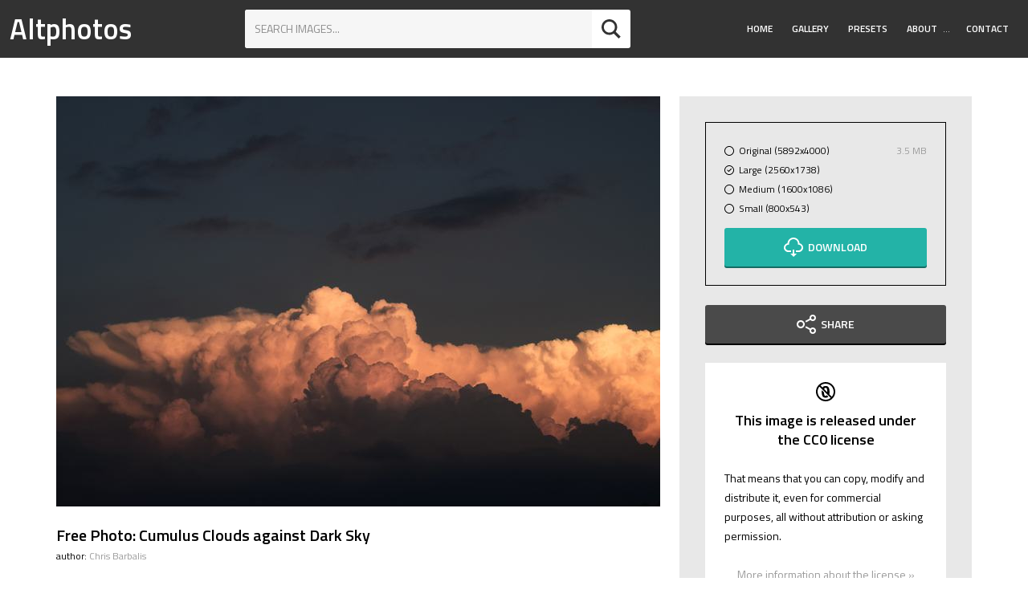

--- FILE ---
content_type: text/html; charset=utf-8
request_url: https://altphotos.com/photo/cumulus-clouds-against-dark-sky-1811/
body_size: 7583
content:
<!doctype html><html lang="en" class="no-js"><head><meta charset="utf-8"><title>Free Photo: Cumulus Clouds against Dark Sky</title><meta name="viewport" content="width=device-width,initial-scale=1"><link rel="dns-prefetch" href="//fonts.googleapis.com"><link href="https://fonts.googleapis.com/css?family=Titillium+Web:400,400i,600" rel="stylesheet"><link href="https://static.altphotos.com/css/style.877f9b5639e8.css" rel="stylesheet" type="text/css" media="all"><script src="https://static.altphotos.com/js/modernizr-custom.e37bd369327d.js"></script><link rel="apple-touch-icon" sizes="180x180" href="https://static.altphotos.com/apple-touch-icon.8aa36246937c.png"><link rel="icon" type="image/png" href="https://static.altphotos.com/favicon-32x32.794f54658611.png" sizes="32x32"><link rel="icon" type="image/png" href="https://static.altphotos.com/favicon-16x16.5f20a1803b80.png" sizes="16x16"><link rel="manifest" href="https://static.altphotos.com/manifest.d1b8dd00d2c8.json"><link rel="mask-icon" href="https://static.altphotos.com/safari-pinned-tab.ac6ea4c3251a.svg"><meta name="theme-color" content="#ffffff"><meta name="twitter:card" content="summary_large_image"><meta name="twitter:site" content="@altphotos_com"><meta name="twitter:title" content="Cumulus Clouds against Dark Sky"><meta name="twitter:description" content="All images on ALTPHOTOS are released under Creative Commons CC0 License. It means you may download, modify, distribute and use them free for anything you like, even for commercial purpose."><meta name="twitter:image:src" content="https://media.altphotos.com/cache/images/2017/07/06/08/x800/clouds-dark-light-sky.jpg"><meta name="twitter:image:alt" content="clouds, dark, light, sky"><meta property="og:title" content="Cumulus Clouds against Dark Sky" /><meta property="og:type" content="article" /><meta property="og:url" content="https://altphotos.com/photo/cumulus-clouds-against-dark-sky-1811/" /><meta property="og:image" content="https://media.altphotos.com/cache/images/2017/07/06/08/x800/clouds-dark-light-sky.jpg" /><meta property="og:site_name" content="Altphotos" /></head><body id="body"><header id="masthead" class="site-header u-very-dark u-flex u-flex-wrap u-flex-jcsb u-flex-aic u-text-white a-none__ctnr"><strong class="site-header__logo"><a class="site-header__logolink" href="/">Altphotos</a></strong><form action="/search" method="get" class="search-form search-form--sh u-white u-r u-margin-small"><input class="search-form__input u-caps u-milli" type="text" name="q" value="" placeholder="Search images..." autocomplete="off" autofocus><button type="submit" class="search-button c-btn c-btn--icon u-r"><svg class="o-svg o-svg--normal u-margin-none"><use xlink:href="#iconmonstr-magnifier-2"/></svg></button></form><nav class="main-nav u-r"><a id="main-nav__toggle" href="#" class="main-nav__toggle u-margin-top-small u-margin-bottom-small u-relative"><svg class="main-nav__svg main-nav__toggle-open u-absolute js-visible o-svg o-svg--small"><use xlink:href="#iconmonstr-menu-1" /></svg><svg class="main-nav__svg main-nav__toggle-close u-absolute js-hidden  o-svg o-svg--small"><use xlink:href="#iconmonstr-x-mark-1" /></svg></a><ul id="main-nav__ul" class="main-nav__ul main-nav__ul-1 u-micro main-nav__ul-mclosed"><li class="main-nav__li main-nav__li-1"><a href="/" class="main-nav__a main-nav__a-1">Home</a></li><li class="main-nav__li main-nav__li-1"><a href="/gallery/" class="main-nav__a main-nav__a-1">Gallery</a></li><li class="main-nav__li main-nav__li-1"><a href="/presets/" class="main-nav__a main-nav__a-1">Presets</a></li><li class="main-nav__li main-nav__li-1 main-nav__li--wsub"><a href="/about/" class="main-nav__a main-nav__a-1">About</a><button class="js-main-nav__access_btn main-nav__access_btn"><span><span class="u-hidden-visually">Toggle Submenu</span>&hellip;</span></button><ul class="main-nav__ul main-nav__ul-2"><li class="main-nav__li main-nav__li-2"><a href="/privacy/" class="main-nav__a main-nav__a-2">Privacy</a></li></ul></li><li class="main-nav__li main-nav__li-1"><a href="/contact/" class="main-nav__a main-nav__a-1">Contact</a></li></ul></nav></header><main id="content" class="site-content"><div class="o-wrapper band"><div class="o-layout"><section class="o-layout__item u-2/3@desktop u-mb-up2@desktop"><img class="u-margin-bottom o-img--fill" src="https://media.altphotos.com/cache/images/2017/07/06/08/752/clouds-dark-light-sky.jpg" srcset="https://media.altphotos.com/cache/images/2017/07/06/08/752/clouds-dark-light-sky.jpg 1x, https://media.altphotos.com/cache/images/2017/07/06/08/1504/clouds-dark-light-sky.jpg 2x" alt="Cumulus Clouds against Dark Sky"><header class="u-margin-bottom"><h1 class="u-h4 u-margin-bottom-none">Free Photo: Cumulus Clouds against Dark Sky</h1><span class="u-micro">author:
                    
                    <a class="a--color" href="/authors/cbarbalis/">Chris Barbalis</a></span></header><div class="o-layout o-layout--small u-margin-bottom"><h2 class="u-h5 o-layout__item u-margin-bottom-none">Similar Free Photos:</h2><a class="o-layout__item u-1/2 u-1/4@tablet u-margin-top-small" href="/photo/disturbing-sky-3518/"><img class="o-img--fill" src="https://media.altphotos.com/cache/images/2020/10/13/07/178x120/dark-clouds-day.jpg" srcset="https://media.altphotos.com/cache/images/2020/10/13/07/178x120/dark-clouds-day.jpg 1x, https://media.altphotos.com/cache/images/2020/10/13/07/356x240/dark-clouds-day.jpg 2x" alt="Disturbing Sky"></a><a class="o-layout__item u-1/2 u-1/4@tablet u-margin-top-small" href="/photo/blue-sky-with-white-clouds-2284/"><img class="o-img--fill" src="https://media.altphotos.com/cache/images/2017/08/11/15/178x120/sky-blue-clouds.jpg" srcset="https://media.altphotos.com/cache/images/2017/08/11/15/178x120/sky-blue-clouds.jpg 1x, https://media.altphotos.com/cache/images/2017/08/11/15/356x240/sky-blue-clouds.jpg 2x" alt="Blue Sky with White Clouds"></a><a class="o-layout__item u-1/2 u-1/4@tablet u-margin-top-small" href="/photo/sky-with-fluffy-cumulus-clouds-1709/"><img class="o-img--fill" src="https://media.altphotos.com/cache/images/2017/06/28/07/178x120/sky-texture-cumulus.jpg" srcset="https://media.altphotos.com/cache/images/2017/06/28/07/178x120/sky-texture-cumulus.jpg 1x, https://media.altphotos.com/cache/images/2017/06/28/07/356x240/sky-texture-cumulus.jpg 2x" alt="Sky with Fluffy Cumulus Clouds"></a><a class="o-layout__item u-1/2 u-1/4@tablet u-margin-top-small" href="/photo/the-sunbeams-lighting-through-clouds-437/"><img class="o-img--fill" src="https://media.altphotos.com/cache/images/2017/02/27/16/178x120/blue-clouds-lights-beaming.jpg" srcset="https://media.altphotos.com/cache/images/2017/02/27/16/178x120/blue-clouds-lights-beaming.jpg 1x, https://media.altphotos.com/cache/images/2017/02/27/16/356x240/blue-clouds-lights-beaming.jpg 2x" alt="The Sunbeams Lighting through Clouds"></a></div><h3 class="u-h5 u-margin-bottom-tiny">Tags:</h3><div class="u-flex u-flex-wrap u-margin-bottom"><a class="c-btn c-btn--ghost c-btn--small u-text-light u-margin-right-tiny u-margin-top-tiny" href="/free/air/">air</a><a class="c-btn c-btn--ghost c-btn--small u-text-light u-margin-right-tiny u-margin-top-tiny" href="/free/atmosphere/">atmosphere</a><a class="c-btn c-btn--ghost c-btn--small u-text-light u-margin-right-tiny u-margin-top-tiny" href="/free/clouds/">clouds</a><a class="c-btn c-btn--ghost c-btn--small u-text-light u-margin-right-tiny u-margin-top-tiny" href="/free/cumulus/">cumulus</a><a class="c-btn c-btn--ghost c-btn--small u-text-light u-margin-right-tiny u-margin-top-tiny" href="/free/dark/">dark</a><a class="c-btn c-btn--ghost c-btn--small u-text-light u-margin-right-tiny u-margin-top-tiny" href="/free/light/">light</a><a class="c-btn c-btn--ghost c-btn--small u-text-light u-margin-right-tiny u-margin-top-tiny" href="/free/orange/">orange</a><a class="c-btn c-btn--ghost c-btn--small u-text-light u-margin-right-tiny u-margin-top-tiny" href="/free/sky/">sky</a><a class="c-btn c-btn--ghost c-btn--small u-text-light u-margin-right-tiny u-margin-top-tiny" href="/free/texture/">texture</a><a class="c-btn c-btn--ghost c-btn--small u-text-light u-margin-right-tiny u-margin-top-tiny" href="/free/weather/">weather</a></div><section class="o-box u-light u-flex u-flex-wrap u-flex-jcsb u-micro"><div><h3 class="u-h5 u-margin-bottom-tiny"><svg class="o-svg o-svg--normal"><use xlink:href="#iconmonstr-photo-camera-6" /></svg>
                        Photo Details:
                    </h3><p class="u-margin-bottom-none">Camera: <strong>NIKON D3300</strong></p><p>38.0 mm &middot; ƒ/10.0 &middot; 1/200 &middot; ISO 400</p></div><div class="u-r"><table class="details__table u-margin-bottom-none"><tbody><tr><th>Image type</th><td>JPEG</td></tr><tr><th>Resolution</th><td>5892x4000</td></tr><tr><th>Created</th><td>June 25, 2017</td></tr><tr><th>Uploaded</th><td>8 years, 6 months ago</td></tr><tr><th>Downloads</th><td>55</td></tr></tbody></table></div></section></section><aside class="o-layout__item u-1/3@desktop u-milli"><div class="aside__inner o-box o-box--large o-box--reduce u-light"><div class="aside__inner-2 o-box o-box--reduce u-border"><form action="/download/1811/" method="post"><input type='hidden' name='csrfmiddlewaretoken' value='3E5NSM2xo9mlMHpGJP4GNVnYk9jflZHH' /><ul class="o-list-bare u-margin-bottom-small"><li class="radio-list u-micro"><input class="use-simili-radio" type="radio" name="size" value="original" id="original"><label class="radio-list__label u-flex u-flex-wrap u-flex-jcsb" for="original"><span class="radio-list__label__span"><span class="simili-radio u-relative"><svg class="o-svg o-svg--small simili-radio__svg--unchecked u-absolute"><use xlink:href="#iconmonstr-circle-2" /></svg><svg class="o-svg o-svg--small simili-radio__svg--checked u-absolute"><use xlink:href="#iconmonstr-check-mark-8" /></svg></span><span class="label__text">Original (5892x4000)</span></span><span class="u-text-light u-r">3.5 MB</span></label></li><li class="radio-list u-micro"><input class="use-simili-radio" type="radio" name="size" checked value="large" id="large"><label class="radio-list__label u-flex u-flex-wrap u-flex-jcsb" for="large"><span class="radio-list__label__span"><span class="simili-radio u-relative"><svg class="o-svg o-svg--small simili-radio__svg--unchecked u-absolute"><use xlink:href="#iconmonstr-circle-2" /></svg><svg class="o-svg o-svg--small simili-radio__svg--checked u-absolute"><use xlink:href="#iconmonstr-check-mark-8" /></svg></span><span class="label__text">Large (2560x1738)</span></span><span class="u-text-light u-r"></span></label></li><li class="radio-list u-micro"><input class="use-simili-radio" type="radio" name="size" value="medium" id="medium"><label class="radio-list__label u-flex u-flex-wrap u-flex-jcsb" for="medium"><span class="radio-list__label__span"><span class="simili-radio u-relative"><svg class="o-svg o-svg--small simili-radio__svg--unchecked u-absolute"><use xlink:href="#iconmonstr-circle-2" /></svg><svg class="o-svg o-svg--small simili-radio__svg--checked u-absolute"><use xlink:href="#iconmonstr-check-mark-8" /></svg></span><span class="label__text">Medium (1600x1086)</span></span><span class="u-text-light u-r"></span></label></li><li class="radio-list u-micro"><input class="use-simili-radio" type="radio" name="size" value="small" id="small"><label class="radio-list__label u-flex u-flex-wrap u-flex-jcsb" for="small"><span class="radio-list__label__span"><span class="simili-radio u-relative"><svg class="o-svg o-svg--small simili-radio__svg--unchecked u-absolute"><use xlink:href="#iconmonstr-circle-2" /></svg><svg class="o-svg o-svg--small simili-radio__svg--checked u-absolute"><use xlink:href="#iconmonstr-check-mark-8" /></svg></span><span class="label__text">Small (800x543)</span></span><span class="u-text-light u-r"></span></label></li></ul><button type="submit" class="c-btn u-1/1 c-btn--primary"><svg class="o-svg o-svg--normal u-margin-right-tiny"><use xlink:href="#iconmonstr-download-17" /></svg>Download
                        </button></form></div><div class="aside__inner-2 u-relative"><div class="c-btn u-1/1 c-btn--secondary a-none__ctnr u-center u-text-white"><div class=" u-absolute js-hidden share__items u-flex u-flex-wrap"><a class="share__item" href="https://www.facebook.com/sharer/sharer.php?u=https://altphotos.com/photo/cumulus-clouds-against-dark-sky-1811/"><svg class="o-svg o-svg--normal u-margin-right-tiny"><use xlink:href="#iconmonstr-facebook-5" /></svg><span class="u-hidden-visually">Facebook</span></a><a class="share__item" href="https://twitter.com/intent/tweet?text=Grab%20this%20beautiful%20photo%20and%20use%20it%20however%20you%20want%20and%20totally%20free&url=https://altphotos.com/photo/cumulus-clouds-against-dark-sky-1811/"><svg class="o-svg o-svg--normal u-margin-right-tiny"><use xlink:href="#iconmonstr-twitter-5" /></svg><span class="u-hidden-visually">Twitter</span></a><a class="share__item" href="https://pinterest.com/pin/create/button/?url=https://altphotos.com/photo/cumulus-clouds-against-dark-sky-1811/&amp;description=Grab%20this%20beautiful%20photo%20and%20use%20it%20however%20you%20want%20and%20totally%20free&amp;media=https://media.altphotos.com/cache/images/2017/07/06/08/x800/clouds-dark-light-sky.jpg"><svg class="o-svg o-svg--normal u-margin-right-tiny"><use xlink:href="#iconmonstr-pinterest-5" /></svg><span class="u-hidden-visually">Pinterest</span></a></div><a href="#" class="js-share share__share js-visible u-1/1"><svg class="o-svg o-svg--normal u-margin-right-tiny"><use xlink:href="#iconmonstr-share-2" /></svg>Share</a></div></div><div class="aside__inner-2 o-box o-box--reduce u-white aside__box u-center"><svg class="o-svg o-svg--normal u-margin-bottom-small"><use xlink:href="#copyright-cc0" /></svg><h3 class="u-h5"> This image is released under the CC0 license</h3><p class="u-left">That means that you can copy, modify and distribute it, even for commercial purposes, all without attribution or asking permission.</p><a class="a--color" rel="nofollow" href="https://creativecommons.org/publicdomain/zero/1.0/">More information about the license »</a></div><div class="aside__inner-2 o-box o-box--reduce u-white aside__box"><h3 class="u-h5 u-center">Join our Newsletter:</h3><p>Subscribe to our monthly newsletter to follow the recent news from Altphotos and take advantage of our exclusive sets of free photos.</p><form action="//altphotos.us14.list-manage.com/subscribe/post?u=667f63f5c02d84238a54fcca0&amp;id=22e2f89635" method="post" id="mc-embedded-subscribe-form" name="mc-embedded-subscribe-form" class="validate" target="_blank" novalidate><input type="email" class="input-group__input u-1/1 u-margin-bottom-small o-box--tiny required email" placeholder="Your email" name="EMAIL" id="mce-EMAIL" required=""><div id="mce-responses" class="clear"><div class="response" id="mce-error-response" style="display:none"></div><div class="response" id="mce-success-response" style="display:none"></div></div><div style="position: absolute; left: -5000px;" aria-hidden="true"><input type="text" name="b_667f63f5c02d84238a54fcca0_22e2f89635" tabindex="-1" value=""></div><input type="submit" value="Subscribe" name="subscribe" id="mc-embedded-subscribe" class="button c-btn c-btn--secondary u-1/1 button"></form></div></div></aside></div></div></main><footer id="site-info" class="site-footer__info o-box u-very-dark u-text-white u-center"><h2 class="u-h3 u-margin-top">Follow Us</h2><ul class="o-list-inline u-milli u-spacedletters"><li class="o-list-inline__item u-margin-right-small u-margin-left-small u-margin-bottom"><a class="c-btn c-btn--ghost" href="https://twitter.com/altphotos_com">Twitter</a></li><li class="o-list-inline__item u-margin-right-small u-margin-left-small u-margin-bottom"><a class="c-btn c-btn--ghost" href="https://www.facebook.com/altphotoscom">Facebook</a></li><li class="o-list-inline__item u-margin-right-small u-margin-left-small u-margin-bottom"><a class="c-btn c-btn--ghost" href="https://pinterest.com/altphotos/">Pinterest</a></li></ul><p class="u-micro">&copy; 2026 Altphotos.</p></footer><!-- #site-info --><a id="back-to-top" href="#body" class="back-to-top js-hidden u-caps u-micro a--none o-box o-box--tiny u-strong">Go to top</a><script type="text/javascript" src="https://static.altphotos.com/js/footer.681e3a9c4583.js" charset="utf-8"></script><svg width="0" height="0" xmlns="http://www.w3.org/2000/svg" class="u-absolute"><symbol viewBox="0 0 24 24" id="copyright-cc0"><title>copyright-cc0</title><path d="M12.1,0C12,0,12,0,12.1,0C5.4,0,0,5.4,0,12s5.4,12,12,12c0,0,0,0,0.1,0C18.7,24,24,18.6,24,12S18.7,0,12.1,0z M12.1,22
	C12,22,12,22,12.1,22C6.5,22,2,17.5,2,12c0-2.4,0.8-4.6,2.3-6.3l2.8,2.8l0.4,0.4l1.4,1.4l1.2,1.2l0.6,0.6l1.5,1.5l1.7,1.7l0.7,0.7
	l1.4,1.4l0.1,0.1l2.3,2.3C16.6,21.1,14.4,22,12.1,22z M14,12c0,0.1,0,0.1,0,0.2c0,0.1,0,0.3,0,0.4L13.4,12l-1.4-1.4l-1.8-1.8
	c0-0.1,0.1-0.3,0.1-0.4c0.1-0.2,0.2-0.4,0.3-0.6C11,7.4,11.4,7.2,12,7.2c0,0,0,0,0.1,0c0.8,0,1.3,0.4,1.6,1.2
	C13.8,9,13.9,10,14,11.2C14,11.4,14,11.7,14,12z M19.7,18.3l-3-3l-0.1-0.1c0.1-0.4,0.1-0.8,0.2-1.2c0.1-0.6,0.1-1.1,0.1-1.8
	c0-0.1,0-0.1,0-0.2c0-2.2-0.4-4-1.1-5.2c-0.7-1.3-2-1.9-3.7-1.9c0,0,0,0-0.1,0c-1.4,0-2.4,0.4-3.2,1.1C8.6,6.2,8.4,6.5,8.2,6.8
	c0,0,0,0,0,0L7.9,6.5L5.7,4.3C7.4,2.8,9.6,2,12,2c0,0,0,0,0.1,0C17.5,2,22,6.5,22,12C22,14.4,21.2,16.6,19.7,18.3z M13.5,16.3
	l1.9,1.9c-0.7,0.8-1.8,1.3-3.3,1.3c0,0,0,0-0.1,0c-1.8,0-3.1-0.6-3.8-1.9c-0.7-1.3-1.1-3.1-1.1-5.4c0-0.1,0-0.1,0-0.2
	c0-0.7,0.1-1.3,0.1-1.9L9.2,12l0.8,0.8c0,1.3,0.2,2.4,0.4,3.1c0.3,0.9,0.8,1.3,1.6,1.3c0,0,0,0,0.1,0C12.7,17.2,13.2,16.9,13.5,16.3
	z"/></symbol><symbol viewBox="0 0 24 24" id="iconmonstr-check-mark-1"><title>iconmonstr-check-mark-1</title><path d="M20.285 2l-11.285 11.567-5.286-5.011-3.714 3.716 9 8.728 15-15.285z"/></symbol><symbol viewBox="0 0 24 24" id="iconmonstr-check-mark-8"><title>iconmonstr-check-mark-8</title><path d="M12 2c5.514 0 10 4.486 10 10s-4.486 10-10 10-10-4.486-10-10 4.486-10 10-10zm0-2c-6.627 0-12 5.373-12 12s5.373 12 12 12 12-5.373 12-12-5.373-12-12-12zm6.25 8.891l-1.421-1.409-6.105 6.218-3.078-2.937-1.396 1.436 4.5 4.319 7.5-7.627z"/></symbol><symbol viewBox="0 0 24 24" id="iconmonstr-circle-2"><title>iconmonstr-circle-2</title><path d="M12 2c5.514 0 10 4.486 10 10s-4.486 10-10 10-10-4.486-10-10 4.486-10 10-10zm0-2c-6.627 0-12 5.373-12 12s5.373 12 12 12 12-5.373 12-12-5.373-12-12-12z"/></symbol><symbol viewBox="0 0 24 24" id="iconmonstr-cursor-16"><title>iconmonstr-cursor-16</title><path d="M6 11v-4l-6 5 6 5v-4h12v4l6-5-6-5v4z"/></symbol><symbol viewBox="0 0 24 24" id="iconmonstr-download-17"><title>iconmonstr-download-17</title><path d="M8 20h3v-5h2v5h3l-4 4-4-4zm11.479-12.908c-.212-3.951-3.473-7.092-7.479-7.092s-7.267 3.141-7.479 7.092c-2.57.463-4.521 2.706-4.521 5.408 0 3.037 2.463 5.5 5.5 5.5h3.5v-2h-3.5c-1.93 0-3.5-1.57-3.5-3.5 0-2.797 2.479-3.833 4.433-3.72-.167-4.218 2.208-6.78 5.567-6.78 3.453 0 5.891 2.797 5.567 6.78 1.745-.046 4.433.751 4.433 3.72 0 1.93-1.57 3.5-3.5 3.5h-3.5v2h3.5c3.037 0 5.5-2.463 5.5-5.5 0-2.702-1.951-4.945-4.521-5.408z"/></symbol><symbol viewBox="0 0 24 24" id="iconmonstr-drop-2"><title>iconmonstr-drop-2</title><path d="M12 3.571c3.658 5.437 6 9.223 6 12.503 0 3.268-2.691 5.926-6 5.926s-6-2.658-6-5.925c0-3.281 2.341-7.067 6-12.504zm0-3.571c-4.87 7.197-8 11.699-8 16.075 0 4.378 3.579 7.925 8 7.925s8-3.547 8-7.925c0-4.376-3.13-8.878-8-16.075z"/></symbol><symbol viewBox="0 0 24 24" id="iconmonstr-drop-6"><title>iconmonstr-drop-6</title><path d="M12 0c-4.87 7.197-8 11.699-8 16.075 0 4.378 3.579 7.925 8 7.925s8-3.547 8-7.925c0-4.376-3.13-8.878-8-16.075zm-.027 5.12c.467.725 1.027 1.987 1.027 3.32 0 3.908-4 4.548-4 2.17 0-1.633 1.988-4.044 2.973-5.49z"/></symbol><symbol viewBox="0 0 24 24" id="iconmonstr-facebook-5"><title>iconmonstr-facebook-5</title><path d="M12 2c5.514 0 10 4.486 10 10s-4.486 10-10 10-10-4.486-10-10 4.486-10 10-10zm0-2c-6.627 0-12 5.373-12 12s5.373 12 12 12 12-5.373 12-12-5.373-12-12-12zm-2 10h-2v2h2v6h3v-6h1.82l.18-2h-2v-.833c0-.478.096-.667.558-.667h1.442v-2.5h-2.404c-1.798 0-2.596.792-2.596 2.308v1.692z"/></symbol><symbol viewBox="0 0 24 24" id="iconmonstr-favorite-1"><title>iconmonstr-favorite-1</title><path d="M12 4.435c-1.989-5.399-12-4.597-12 3.568 0 4.068 3.06 9.481 12 14.997 8.94-5.516 12-10.929 12-14.997 0-8.118-10-8.999-12-3.568z"/></symbol><symbol viewBox="0 0 24 24" id="iconmonstr-filter-5"><title>iconmonstr-filter-5</title><path d="M23 0l-8.412 15h-5.215l-8.373-15h22zm-13 17v7h4v-7h-4z"/></symbol><symbol viewBox="0 0 24 24" id="iconmonstr-google-plus-5"><title>iconmonstr-google-plus-5</title><path d="M12 2c5.514 0 10 4.486 10 10s-4.486 10-10 10-10-4.486-10-10 4.486-10 10-10zm0-2c-6.627 0-12 5.373-12 12s5.373 12 12 12 12-5.373 12-12-5.373-12-12-12zm-2.5 11.5v1.2h1.985c-.08.514-.601 1.51-1.985 1.51-1.194 0-2.17-.99-2.17-2.21s.976-2.21 2.17-2.21c.681 0 1.135.29 1.396.541l.949-.916c-.61-.57-1.401-.915-2.345-.915-1.936 0-3.5 1.565-3.5 3.5s1.564 3.5 3.5 3.5c2.02 0 3.359-1.419 3.359-3.419 0-.23-.024-.405-.055-.58h-3.304zm0 0 8.5 1h-1.5v1.5h-1v-1.5h-1.5v-1h1.5v-1.5h1v1.5h1.5v1z"/></symbol><symbol viewBox="0 0 24 24" id="iconmonstr-instagram-15"><title>iconmonstr-instagram-15</title><path d="M12 2c5.514 0 10 4.486 10 10s-4.486 10-10 10-10-4.486-10-10 4.486-10 10-10zm0-2c-6.627 0-12 5.373-12 12s5.373 12 12 12 12-5.373 12-12-5.373-12-12-12zm0 7.082c1.602 0 1.792.006 2.425.035 1.627.074 2.385.845 2.46 2.459.028.633.034.822.034 2.424s-.006 1.792-.034 2.424c-.075 1.613-.832 2.386-2.46 2.46-.633.028-.822.035-2.425.035-1.602 0-1.792-.006-2.424-.035-1.63-.075-2.385-.849-2.46-2.46-.028-.632-.035-.822-.035-2.424s.007-1.792.035-2.424c.074-1.615.832-2.386 2.46-2.46.632-.029.822-.034 2.424-.034zm0-1.082c-1.63 0-1.833.007-2.474.037-2.18.1-3.39 1.309-3.49 3.489-.029.641-.036.845-.036 2.474 0 1.63.007 1.834.036 2.474.1 2.179 1.31 3.39 3.49 3.49.641.029.844.036 2.474.036 1.63 0 1.834-.007 2.475-.036 2.176-.1 3.391-1.309 3.489-3.49.029-.64.036-.844.036-2.474 0-1.629-.007-1.833-.036-2.474-.098-2.177-1.309-3.39-3.489-3.489-.641-.03-.845-.037-2.475-.037zm0 2.919c-1.701 0-3.081 1.379-3.081 3.081s1.38 3.081 3.081 3.081 3.081-1.379 3.081-3.081c0-1.701-1.38-3.081-3.081-3.081zm0 5.081c-1.105 0-2-.895-2-2 0-1.104.895-2 2-2 1.104 0 2.001.895 2.001 2s-.897 2-2.001 2zm3.202-5.922c-.397 0-.72.322-.72.72 0 .397.322.72.72.72.398 0 .721-.322.721-.72 0-.398-.322-.72-.721-.72z"/></symbol><symbol viewBox="0 0 24 24" id="iconmonstr-magnifier-2"><title>iconmonstr-magnifier-2</title><path d="M23.809 21.646l-6.205-6.205c1.167-1.605 1.857-3.579 1.857-5.711 0-5.365-4.365-9.73-9.731-9.73-5.365 0-9.73 4.365-9.73 9.73 0 5.366 4.365 9.73 9.73 9.73 2.034 0 3.923-.627 5.487-1.698l6.238 6.238 2.354-2.354zm-20.955-11.916c0-3.792 3.085-6.877 6.877-6.877s6.877 3.085 6.877 6.877-3.085 6.877-6.877 6.877c-3.793 0-6.877-3.085-6.877-6.877z"/></symbol><symbol viewBox="0 0 24 24" id="iconmonstr-menu-1"><title>iconmonstr-menu-1</title><path d="M24 6h-24v-4h24v4zm0 4h-24v4h24v-4zm0 8h-24v4h24v-4z"/></symbol><symbol viewBox="0 0 24 24" id="iconmonstr-photo-camera-3"><title>iconmonstr-photo-camera-3</title><path d="M5 4h-3v-1h3v1zm14 9c0 1.654-1.346 3-3 3s-3-1.346-3-3 1.346-3 3-3 3 1.346 3 3zm-1 0c0-1.104-.896-2-2-2s-2 .896-2 2 .896 2 2 2 2-.896 2-2zm6-8v16h-24v-16h24zm-16 3h-5v2h5v-2zm13 5c0-2.761-2.238-5-5-5s-5 2.239-5 5 2.238 5 5 5 5-2.239 5-5z"/></symbol><symbol viewBox="0 0 24 24" id="iconmonstr-photo-camera-6"><title>iconmonstr-photo-camera-6</title><path d="M5 4h-3v-1h3v1zm12 9c0 2.206-1.794 4-4 4s-4-1.794-4-4 1.794-4 4-4 4 1.794 4 4zm-1 0c0-1.657-1.342-3-3-3s-3 1.343-3 3 1.342 3 3 3 3-1.343 3-3zm8-8v17h-24v-17h5.93c.669 0 1.293-.334 1.664-.891l1.406-2.109h8l1.406 2.109c.371.557.995.891 1.664.891h3.93zm-19 4c0-.552-.447-1-1-1s-1 .448-1 1 .447 1 1 1 1-.448 1-1zm14 4c0-3.314-2.687-6-6-6s-6 2.686-6 6 2.687 6 6 6 6-2.686 6-6z"/></symbol><symbol viewBox="0 0 24 24" id="iconmonstr-pinterest-5"><title>iconmonstr-pinterest-5</title><path d="M12 2c5.514 0 10 4.486 10 10s-4.486 10-10 10-10-4.486-10-10 4.486-10 10-10zm0-2c-6.627 0-12 5.373-12 12s5.373 12 12 12 12-5.373 12-12-5.373-12-12-12zm0 6c-3.313 0-6 2.686-6 6 0 2.542 1.581 4.712 3.812 5.587-.052-.475-.1-1.203.022-1.721.108-.468.703-2.982.703-2.982s-.181-.359-.181-.891c0-.834.485-1.457 1.087-1.457.512 0 .759.385.759.845 0 .516-.328 1.285-.497 1.998-.142.598.3 1.084.889 1.084 1.066 0 1.887-1.124 1.887-2.747 0-1.437-1.032-2.441-2.507-2.441-1.707 0-2.709 1.28-2.709 2.604 0 .516.199 1.068.446 1.368.049.06.056.112.041.173l-.165.68c-.027.11-.088.134-.201.081-.75-.349-1.219-1.444-1.219-2.325 0-1.893 1.375-3.63 3.964-3.63 2.082 0 3.7 1.482 3.7 3.465 0 2.068-1.304 3.732-3.114 3.732-.608 0-1.179-.315-1.375-.689l-.374 1.426c-.135.521-.501 1.175-.746 1.573.562.173 1.16.267 1.778.267 3.313 0 6-2.687 6-6 0-3.314-2.687-6-6-6z"/></symbol><symbol viewBox="0 0 24 24" id="iconmonstr-share-2"><title>iconmonstr-share-2</title><path d="M5 9c1.654 0 3 1.346 3 3s-1.346 3-3 3-3-1.346-3-3 1.346-3 3-3zm0-2c-2.762 0-5 2.239-5 5s2.238 5 5 5 5-2.239 5-5-2.238-5-5-5zm15 9c-1.165 0-2.204.506-2.935 1.301l-5.488-2.927c-.23.636-.549 1.229-.944 1.764l5.488 2.927c-.072.301-.121.611-.121.935 0 2.209 1.791 4 4 4s4-1.791 4-4-1.791-4-4-4zm0 6c-1.103 0-2-.897-2-2s.897-2 2-2 2 .897 2 2-.897 2-2 2zm0-22c-2.209 0-4 1.791-4 4 0 .324.049.634.121.935l-5.488 2.927c.395.536.713 1.128.944 1.764l5.488-2.927c.731.795 1.77 1.301 2.935 1.301 2.209 0 4-1.791 4-4s-1.791-4-4-4zm0 6c-1.103 0-2-.897-2-2s.897-2 2-2 2 .897 2 2-.897 2-2 2z"/></symbol><symbol viewBox="0 0 24 24" id="iconmonstr-twitter-5"><title>iconmonstr-twitter-5</title><path d="M12 2c5.514 0 10 4.486 10 10s-4.486 10-10 10-10-4.486-10-10 4.486-10 10-10zm0-2c-6.627 0-12 5.373-12 12s5.373 12 12 12 12-5.373 12-12-5.373-12-12-12zm6.5 8.778c-.441.196-.916.328-1.414.388.509-.305.898-.787 1.083-1.362-.476.282-1.003.487-1.564.597-.448-.479-1.089-.778-1.796-.778-1.59 0-2.758 1.483-2.399 3.023-2.045-.103-3.86-1.083-5.074-2.572-.645 1.106-.334 2.554.762 3.287-.403-.013-.782-.124-1.114-.308-.027 1.14.791 2.207 1.975 2.445-.346.094-.726.116-1.112.042.313.978 1.224 1.689 2.3 1.709-1.037.812-2.34 1.175-3.647 1.021 1.09.699 2.383 1.106 3.773 1.106 4.572 0 7.154-3.861 6.998-7.324.482-.346.899-.78 1.229-1.274z"/></symbol><symbol viewBox="0 0 24 24" id="iconmonstr-x-mark-1"><title>iconmonstr-x-mark-1</title><path d="M24 20.188l-8.315-8.209 8.2-8.282-3.697-3.697-8.212 8.318-8.31-8.203-3.666 3.666 8.321 8.24-8.206 8.313 3.666 3.666 8.237-8.318 8.285 8.203z"/></symbol></svg><!-- Piwik --><script type="text/javascript">
              var _paq = _paq || [];
              _paq.push(['trackPageView']);
              _paq.push(['enableLinkTracking']);
              (function() {
                var u="//stats.altphotos.com/";
                _paq.push(['setTrackerUrl', u+'piwik.php']);
                _paq.push(['setSiteId', '1']);
                var d=document, g=d.createElement('script'), s=d.getElementsByTagName('script')[0];
                g.type='text/javascript'; g.async=true; g.defer=true; g.src=u+'piwik.js'; s.parentNode.insertBefore(g,s);
              })();
            </script><!-- End Piwik Code --><script defer src="https://static.cloudflareinsights.com/beacon.min.js/vcd15cbe7772f49c399c6a5babf22c1241717689176015" integrity="sha512-ZpsOmlRQV6y907TI0dKBHq9Md29nnaEIPlkf84rnaERnq6zvWvPUqr2ft8M1aS28oN72PdrCzSjY4U6VaAw1EQ==" data-cf-beacon='{"version":"2024.11.0","token":"ac247d26aeee4327ad4dc09c351918ea","r":1,"server_timing":{"name":{"cfCacheStatus":true,"cfEdge":true,"cfExtPri":true,"cfL4":true,"cfOrigin":true,"cfSpeedBrain":true},"location_startswith":null}}' crossorigin="anonymous"></script>
</body></html>